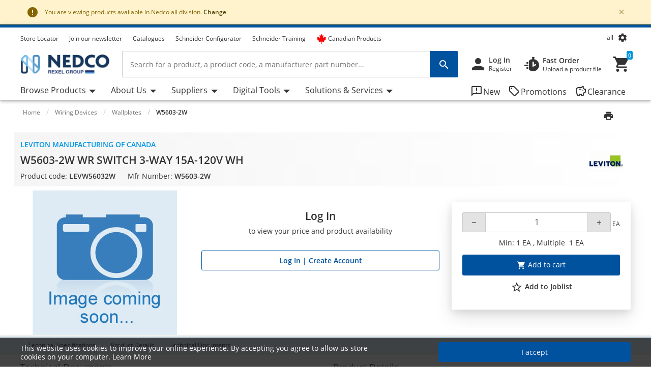

--- FILE ---
content_type: application/javascript
request_url: https://static.critizr.com/widgets/c06ba5cd99aa33d97ba4f608a1a17f67.js
body_size: 13151
content:
// Editing this file and needing to rebuild the SDKs ? Please read https://www.notion.so/goodays/How-to-rebuild-SDKs-0329cf44a9484c719845e80df43afea8
window.GoodaysSDK=window.GoodaysSDK?window.GoodaysSDK:window.CritizrSDK,window.GoodaysSDK!==void 0&&window.GoodaysSDK._isSetup?typeof console!="undefined"&&console.warn("[GoodaysSDK] SDK has been included multiple times in this page. Only the first inclusion has been taken into account."):!function(e,t,n,a,o,i,s,r,c,d,l,u){function p(e,a,o){for(a=e&&e.nodeType?[e]:""+e===e?t.querySelectorAll(e):e,o=a.length;o--;n.unshift.call(this,a[o]));}function f(e){return RegExp("(^|\\s+)"+e+"(\\s+|$)")}function h(){r("head").append(r.create("link",{rel:"stylesheet",type:"text/css",href:"https://cdn.goodays.co/sdk/"+s.api_key+".css"}))}function m(){var e="ontouchstart"in t.documentElement,n=s.debug==="simulateTouchDevice";(e||n)&&r("body").addClass("cz-touch")}function y(e){return e!==void 0&&e!=null}function v(e){const t=new DOMParser,n=t.parseFromString(e,"text/html");return n.documentElement.textContent}function g(e){var t="?";for(key in e){var n=e[key];n&&(typeof n=="object"&&(n=JSON.stringify(n)),n=v(n),n=encodeURIComponent(n),t+=key+"="+n+"&")}return t.substr(0,t.length-1)}function _(e,t,n){var a="&";return e.indexOf("?")==-1&&(a="?"),e+a+t+"="+n}function w(e,t){return widgetId=++ct,urlWithWidgetId=_(e,"widget_id",widgetId),$iframe=r.create("iframe",{"class":t,name:"iframe_goodays",frameborder:0,scrolling:"no",allowTransparency:1,allow:"geolocation;microphone",src:urlWithWidgetId}),$iframe.addEventListener("load",function(e){var t=e.target||e.srcElement;t.src.indexOf("page=")>-1&&t.scrollIntoView()}),lt[widgetId]=$iframe,$iframe}function b(e,t,n){var a=r(t),o=w(e,n);a.parent().replaceChild(o,a)}function k(e){return lt[e]?lt[e][0]:void 0}function z(){r.each(e.location.search.substr(1).split("&"),function(e,t){if(t.indexOf("cz")==0){var n=t.match(/([^=,]*)=("[^"]*"|[^"]*)/);if(n!==null){var a=n[1].replace("cz_",""),o=decodeURIComponent(n[2]);D(a,o)}}})}function C(){return typeof GoodaysSDK!="undefined"&&GoodaysSDK!==null&&GoodaysSDK.config!==void 0&&GoodaysSDK.config!==null}function E(){if(C())for(key in GoodaysSDK.config)D(key,GoodaysSDK.config[key])}function D(e,t){e!=="host"&&(s[e]=t,s.cz_params[e]=t)}function S(){if(e.location.pathname.match("^/m/")){var t=s.cz_params;t.mobile=!0}}function K(e){var t=r(e).attr("data-type");return t||(t="modal:send_feedback"),t}function x(e){var t=r(e).attr("href").match(/[\w\-]+\/$/)[0].replace("/","");return dt=t,t}function G(){return dt}function P(e){var t={};if((el_version=r(e).attr("data-version"))&&(t.version=el_version),(el_mobile=r(e).attr("data-mobile"))&&(t.mobile=el_mobile),el_params=r(e).attr("data-params")){el_params=JSON.parse(el_params);for(var n in el_params)t[n]=el_params[n]}return t}function T(e,t){var n={"modal:send_feedback":"widgets/"+s.api_key+"/cz/"+t+"/",send_feedback:"widgets/"+s.api_key+"/cz/"+t+"/","modal:send_feedback_internal_id":"widgets/"+s.api_key+"/place/"+t+"/","modal:send_feedback_foursquare_ref":"widgets/"+s.api_key+"/4sq/"+t+"/","modal:send_feedback_partner":"widgets/"+s.api_key+"/partner/"+t+"/","modal:store_locator":"store_locator/"+s.api_key+"/cz/","store_locator:ditesnous":"store_locator/"+s.api_key+"/ditesnous/","modal:store_display":"store_display/"+s.api_key+"/"+t+"/",store_display:"store_display/"+s.api_key+"/"+t+"/",reviews:"store_display/"+s.api_key+"/"+t+"/","store_display:mini":"store_display/"+s.api_key+"/mini/"+t+"/",store:"store_display/"+s.api_key+"/mini/"+t+"/",store_display_national:"store_display/"+s.api_key+"/","modal:store_display_national":"store_display/"+s.api_key+"/","store_display_national:mini":"store_display/"+s.api_key+"/mini/","store_button:fact":"store_button/"+s.api_key+"/fact/"+t+"/","store_button:fact_national":"store_button/"+s.api_key+"/fact/","store_button:rating":"store_button/"+s.api_key+"/rating/"+t+"/","store_button:rating_national":"store_button/"+s.api_key+"/rating_national/","store_button:rating_satisfaction":"store_button/"+s.api_key+"/rating_satisfaction/"+t+"/","store_button:rating_satisfaction_national":"store_button/"+s.api_key+"/rating_satisfaction_national/","store_button:stars":"store_button/"+s.api_key+"/stars/"+t+"/",thread_display:"thread_display/"+s.api_key+"/","modal:thread_display":"thread_display/"+s.api_key+"/",conversation:"thread_display/"+s.api_key+"/"};return n[e]}function L(e,t,n){var a=r.union(s.cz_params,n);return g(a)}function $(e,t,n){var a=T(e,t);if(a!==void 0){var o=L(e,t,n);return s.host+a+o}return void 0}function I(){r("."+s.wClass+",."+s.wClassDeprecated).each(M)}function M(e){var t=r(e).attr("data-type");if(t&&t.substring(0,6)!=="modal:"){var n=x(e),a=P(e);b($(t,n,a),e,"cz-embed")}}function A(e,t){e.setAttribute("style","height:"+t+"px; ")}function N(){l=r("meta[name=viewport]")[0],y(l)&&r(l).remove(),r("head").append(r.create("meta",{name:"viewport",content:"width=device-width, initial-scale=1, maximum-scale=1, user-scalable=no"}))}function O(){y(u)&&r(u).remove(),y(l)&&r("head").append(r(l))}function W(e,t){$widget=r(e),$widget.attr("style","height:"+t+"px;"),$widget.parent().attr("style","height:"+t+"px;")}function H(n){var a=Math.max(t.documentElement.clientWidth,e.innerWidth||0),o=Math.max(t.documentElement.clientHeight,e.innerHeight||0);550>=a&&($widget=r(n),$widget.attr("style","height:"+o+"px;min-height=0px"),$widget.parent().attr("style","height:"+o+"px;min-height=0px"))}function q(e){switch(e){case"modal:store_display":case"modal:store_display_national":case"modal:thread_display":return"cz-modal-lg"}return""}function R(e,t){if(e){var n=r(e);n.parent().hasClass("cz-modal")?W(e,t):A(e,t)}}function j(t,n){function a(){var n=t.getBoundingClientRect(),a={viewportInfo:{iframePosition:{top:n.top,right:n.right,bottom:n.bottom,left:n.left,width:n.width,height:n.height},windowInnerHeight:e.innerHeight}};t.contentWindow&&t.contentWindow.postMessage(JSON.stringify(a),"*")}a(),e.onresize=a,r("body").hasClass("cz-touch")?e.onscroll=a:n.on("scroll",a)}function J(e,t){var n,a,o,i,s=r("body"),c=r(".cz-modal");ut&&ut.dispatchEvent(new CustomEvent("open")),c.length==0?(N(),n=r.create("div",{"class":"cz-overlay  cz-overlay-cz"}),c=r.create("div",{"class":"cz-modal "+t}),a=r.create("span",{"class":"cz-modal-closer"}).html("&times;"),o=w(e,"cz-frame"),s.append(n),n.append(c),c.append(a),c.append(o),r(".cz-modal").on("click",r.stopPropagation),s.on("keydown",function(e){e.keyCode===27&&U()}),a.on("click",function(){U()}),setTimeout(function(){s.addClass("cz-active")},0),o.on("load",function(){s.addClass("cz-active-loaded"),j(this,n)})):(i=r(".cz-modal .cz-frame"),o=w(e,"cz-frame"),c.removeClass(),c.addClass("cz-modal "+t),c.replaceChild(o,i),s.removeClass("cz-active-loaded"),o.on("load",function(){s.addClass("cz-active-loaded"),j(this,n)}))}function U(){var e=r(".cz-modal .cz-frame")[0];e!==void 0&&e.contentWindow.postMessage("cz:request:close","*")}function B(e){var t=r(e);while(!t.hasClass(s.wClass)&&!t.hasClass(s.wClassDeprecated))t=t.parent();return t[0]}function F(){r("."+s.wClass+",."+s.wClassDeprecated).on("click",function(e){var t=B(e.target||e.srcElement),n=r(t),a=K(n),o=x(n),i=P(n);return J($(a,o,i),q(a)),r.stopPropagation(e)}),r("."+s.wClass+",."+s.wClassDeprecated).length>0&&(dt=x(r("."+s.wClass+",."+s.wClassDeprecated)[0]))}function V(t){e.addEventListener!==void 0?e.addEventListener("message",t,!1):e.attachEvent("onmessage",t)}function Q(){V(function(e){var t=e.data;typeof t=="string"?t[0]==="{"?(t=JSON.parse(t),X(t.type,t.params)):X(t,{}):typeof t=="object"&&t.type!==void 0&&X(t.type,t.params)})}function X(e,t){if(typeof e=="string"&&(messageParts=e.split(":"),messagePrefix=messageParts[0],messagePrefix==="cz"))switch(messageType=messageParts[1]){case"open":et(messageParts,t);break;case"close":tt(messageParts,t);break;case"size":nt(messageParts,t);break;case"embed":at(messageParts,t);break;case"url":ot(messageParts,t);break;case"scroll_down":it(messageParts,t);break;case"event":const n=messageParts[2];ut&&n&&ut.dispatchEvent(new CustomEvent(n,{detail:t}))}}function Y(e,t,n){var a=$(e,t,n);return Z(e,n),a?J(a,q(e)):(typeof console!="undefined"&&console.error('[GoodaysSDK] "'+e+'" is not a valid widgetType.'),void 0)}function Z(e,t){switch(e){case"modal:send_feedback_partner":if(!("place_info"in t))throw Error("A required field is missing. Please provide the 'place_info' parameter to open '"+e+"'");var n=t.place_info;if(typeof n!="object")throw Error("'place_info' parameter has to be an object");if(!("name"in n&&typeof n.name=="string"&&n.name.length>0&&"address"in n&&typeof n.address=="string"&&n.address.length>0&&"city"in n&&typeof n.city=="string"&&n.city.length>0&&"zipcode"in n&&typeof n.zipcode=="string"&&n.zipcode.length>0&&"lat"in n&&"lon"in n))throw Error("A required field is missing. Please provide ALL the following fields in your 'place_info' object : name, address, city, zipcode, lat, lon");break;default:return!0}return!0}function et(e,t){var n="modal:send_feedback";e[2]&&(n="modal:"+e[2]);var a=G();e[3]&&(a=e[3]),Y(n,a,t)}function tt(){if(ut&&ut.dispatchEvent(new CustomEvent("close")),O(),r("body").removeClass("cz-active-loaded").removeClass("cz-active"),e.dispatchEvent!==void 0)if(typeof Event=="function")e.dispatchEvent(new Event("resize"));else{var n=t.createEvent("CustomEvent");n.initCustomEvent("resize",!1,!1,void 0),e.dispatchEvent(n)}setTimeout(function(){r(".cz-overlay").remove()},500)}function nt(e){var t,n=e[2];n==="mobileonescreen"?(t=r(".cz-frame")[0],H(t)):(t=r(".cz-frame")[0],e[3]&&(t=k(e[3])),R(t,n))}function at(e){var t=parseInt(e[3]),n=r(".cz-embed")[0];R(n,t)}function ot(t){var n;if(t.length===4){var a=t[2]+":"+t[3];n=a}else{var a=t[2],o=e.location.href.replace(e.location.search,"");o.charAt(o.length-1)!="/"&&(o+="/"),n=o+a}var i=URL.parse(n),s=["http:","https:"];i&&s.includes(i.protocol)?e.location.href=n:console.error("[GoodaysSDK] The URL you are trying to redirect to is not allowed: "+n)}function it(){if(t.body.classList.contains("cz-touch"))t.documentElement.scrollTop=t.documentElement.scrollHeight;else{const e=r(".cz-overlay");e[0]&&(e[0].scrollTop=e[0].scrollHeight)}}function st(e,t){const n=function(e){t(e.detail)};ut.addEventListener(e,n),pt[e]||(pt[e]=new Map),pt[e].set(t,n)}function rt(e,t){const n=pt[e]?pt[e].get(t):null;n&&(ut.removeEventListener(e,n),pt[e].delete(t))}d=t["add"+o],r=function(e){return/^f/.test(typeof e)?/in/.test(t.readyState)?setTimeout("$("+e+")",9):e():new p(e)},r.each=function(e,t){for(var n=0,a=e.length;a>n;++n)t(n,e[n]);return this},r.isFunction=function(e){return typeof e=="function"},r.create=function(e,n,a){var a=r(t.createElement(e));for(var o in n)a.attr(o,n[o]);return a},r.union=function(){for(var e={},t=0;arguments.length>t;t++){var n=arguments[t];for(var a in n)e[a]=n[a]}return e},r.stopPropagation=function(e){return e.stopPropagation?e.stopPropagation():e.cancelBubble=!0,e.preventDefault?e.preventDefault():e.returnValue=!1,!1},r[a]=p[a]={length:0,on:function(e,t){return this.each(function(n){d?n["add"+o](e,t,!1):n.attachEvent("on"+e,t)})},off:function(e,t){return this.each(function(n){d?n["remove"+o](e,t):n.detachEvent("on"+e,t)})},hasClass:function(e){return f(e).test(this[0].className)},addClass:function(e){return this.each(function(t){r(t).hasClass(e)||(t.className+=" "+e)})},removeClass:function(e){return this.each(function(t){t.className=e===void 0?"":t.className.replace(f(e)," ")})},each:function(e,t){for(var n=this,a=0,o=n.length;o>a;++a)e.call(t||n[a],n[a],a,n);return n},show:function(){return this.each(function(e){e.style.display=""})},hide:function(){return this.each(function(e){e.style.display="none"})},splice:n.splice,append:function(e){return this.each(function(t){t.appendChild(e[0])})},text:function(e){return e===n._?this[0].innerText:this.each(function(t){t.innerText=e})},html:function(e){return e===n._?this[0].innerHTML:this.each(function(t){t.innerHTML=e})},remove:function(){return this.each(function(e){e.parentNode.removeChild(e)})},attr:function(e,t){return t===n._?this[0].getAttribute(e):this.each(function(n){n.setAttribute(e,t)})},removeAttr:function(e){return this.each(function(t){t.removeAttribute(e)})},css:function(e,t){return t===[]._?this[0].style[e]:this.each(function(n){n.style[e]=t})},parent:function(){return 2>this.length?r(this[0].parentNode):[]},replaceChild:function(e,t){this.each(function(n){n.replaceChild(e[0],t[0])})},addEventListener:function(e,t){var n=this[0];n.addEventListener!==void 0?n.addEventListener(e,t,!1):n.attachEvent("on"+e,t)}};var s={wClass:"goodays-widget",wClassDeprecated:"critizr-widget",lang:"fr",api_key:"c06ba5cd99aa33d97ba4f608a1a17f67",cz_params:{utm_campaign:"rexel-nedco",mobile:!1},host:"https://app.goodays.co/",open:!1,debug:!1,customer:{}},ct=0,dt=0,lt={};const ut=new EventTarget,pt={};if(h(),E(),z(),S(),m(),I(),F(),Q(),e.GoodaysSDK===void 0&&(e.GoodaysSDK={}),e.GoodaysSDK._isSetup=!0,e.GoodaysSDK.open=Y,e.GoodaysSDK.setupEmbeds=I,e.GoodaysSDK.on=st,e.GoodaysSDK.off=rt,e.CritizrSDK=e.GoodaysSDK,s.open){var ft=s.open.split(":"),ht="modal:"+ft[0];T(ht,"")===void 0?setTimeout(function(){e.postMessage("cz:open","*")},0):setTimeout(function(){e.postMessage("cz:open:"+s.open,"*")},0)}}(window,document,[],"prototype","EventListener","postMessage");